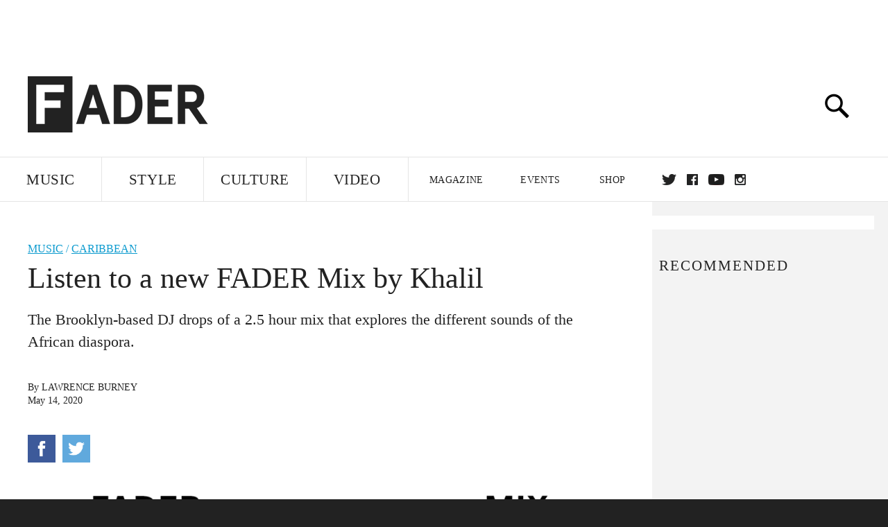

--- FILE ---
content_type: text/html; charset=utf-8
request_url: https://www.google.com/recaptcha/api2/aframe
body_size: 266
content:
<!DOCTYPE HTML><html><head><meta http-equiv="content-type" content="text/html; charset=UTF-8"></head><body><script nonce="o9bpVbymd4AQryifLOZeOQ">/** Anti-fraud and anti-abuse applications only. See google.com/recaptcha */ try{var clients={'sodar':'https://pagead2.googlesyndication.com/pagead/sodar?'};window.addEventListener("message",function(a){try{if(a.source===window.parent){var b=JSON.parse(a.data);var c=clients[b['id']];if(c){var d=document.createElement('img');d.src=c+b['params']+'&rc='+(localStorage.getItem("rc::a")?sessionStorage.getItem("rc::b"):"");window.document.body.appendChild(d);sessionStorage.setItem("rc::e",parseInt(sessionStorage.getItem("rc::e")||0)+1);localStorage.setItem("rc::h",'1769800852534');}}}catch(b){}});window.parent.postMessage("_grecaptcha_ready", "*");}catch(b){}</script></body></html>

--- FILE ---
content_type: application/javascript
request_url: https://www.thefader.com/packs/js/434-0732d8fb275b01d6ad06.js
body_size: 13783
content:
(self.webpackChunkapp=self.webpackChunkapp||[]).push([[434],{544:function(e,t,s){"use strict";s.r(t);var a=s(6540);class i extends a.Component{constructor(e){super(e),this.state={items:[],count:0,isLoading:!1},this.loadMoreItems=this.loadMoreItems.bind(this)}componentDidMount(){console.log("InfiniteList componentDidMount")}isItemLoaded=({index:e})=>!!this.state.items[e];async loadMoreItems(){if(console.log("loadMoreItems: "),this.state.isLoading)return;this.setState({isLoading:!0}),console.log("loadMoreItems loading...");let e=await fetch("/fashion/infinite_load_more"),t=await e.json();console.log("data: ",t);let s=this.state.items;return s.push(t),this.setState({items:s,isLoading:!1,count:s.length}),console.log("loadMoreItems loaded."),t}renderItem=({index:e,style:t})=>{let s;if(console.log("renderItem: ",e),this.isItemLoaded({index:e})){const t=this.state.items[e];console.log("item: ",t),s="loaded",s=t.html}else s="Loading...";return a.createElement("div",{style:t,dangerouslySetInnerHTML:{__html:s}})};renderItems(){return this.state.items.map((e,t)=>this.renderItem(t))}render(){return console.log("InfiniteList render"),a.createElement("div",{className:"fashion-vertical"},this.renderItems())}}t.default=i},1030:function(e,t,s){"use strict";s.r(t);var a=s(6540),i=s(9068),n=s(713),o=s(22);const r=[];console.log("itemCount: ",1e3);var l=r.length+1;console.log("rowCount: ",l);class c extends a.Component{constructor(e){super(e),this.state={items:[],count:0,isLoading:!1},this.loadMoreItems2=this.loadMoreItems2.bind(this)}componentDidMount(){console.log("FashionList componentDidMount")}isItemLoaded=({index:e})=>!!this.state.items[e];loadMoreItems=(e,t)=>{if(console.log("loadMoreItems: ",e,t),!this.state.isLoading)return this.setState({isLoading:!0}),console.log("loadNextPage loading..."),fetch(`/fashion/load_more?start_index=${e}&stop_index=${t}`).then(e=>{let t=e.json();console.log("data: ",t);let s=this.state.items;s.push(e),this.setState({items:s,isLoading:!1,count:s.length}),console.log("loadNextPage loaded.")})};async loadMoreItems2(e,t){if(console.log("loadMoreItems: ",e,t),this.state.isLoading)return;this.setState({isLoading:!0}),console.log("loadMoreItems loading...");let s=await fetch(`/fashion/load_more?start_index=${e}&stop_index=${t}`),a=await s.json();console.log("data: ",a);let i=this.state.items;return i.push(a),this.setState({items:i,isLoading:!1,count:i.length+1}),console.log("loadMoreItems loaded."),a}renderItem=({index:e,style:t})=>{let s;if(console.log("renderItem: ",e),this.isItemLoaded({index:e})){const t=this.state.items[e];console.log("item: ",t),s="loaded",s=t.html}else s="Loading...";return a.createElement("div",{style:t,dangerouslySetInnerHTML:{__html:s}})};render(){console.log("FashionList render");let e=this.state.count+1;return a.createElement("div",{className:"fashion-vertical"},a.createElement(n.Ay,null,({height:t,width:s})=>a.createElement(o.A,{isItemLoaded:this.isItemLoaded,itemCount:e,loadMoreItems:this.loadMoreItems2},({onItemsRendered:n,ref:o})=>a.createElement(i.Y1,{className:"List",height:t,itemCount:e,itemSize:300,width:s,onItemsRendered:n,ref:o},this.renderItem))))}}t.default=c},1093:function(e,t,s){"use strict";s.r(t);var a=s(6540);class i extends a.Component{constructor(e){super(e),this.state={hasError:!1}}static getDerivedStateFromError(e){return{hasError:!0}}componentDidCatch(e,t){console.log("AppleMusic error: ",e),console.log("AppleMusic error info: ",t)}render(){if(this.state.hasError){let e="apple-music-player song";return a.createElement("div",{className:e},a.createElement("div",{className:"am__loading"},a.createElement("div",{className:"am__loading__logo"},a.createElement("span",{className:"logo"}))),a.createElement("div",{className:"error-message"},"We're sorry but something went wrong."))}return this.props.children}}t.default=i},1389:function(e,t,s){"use strict";e.exports=s.p+"static/components/apple_music/addToLib-ba72636bb68c80c6b260.png"},1544:function(e,t,s){"use strict";s.r(t);var a=s(6540);class i extends a.Component{render(){return a.createElement("div",null,a.createElement("div",{dangerouslySetInnerHTML:{__html:'\n<?xml version="1.0" encoding="UTF-8" standalone="no"?>\n<svg\nxmlns:dc="http://purl.org/dc/elements/1.1/"\nxmlns:cc="http://web.resource.org/cc/"\nxmlns:rdf="http://www.w3.org/1999/02/22-rdf-syntax-ns#"\nxmlns:svg="http://www.w3.org/2000/svg"\nxmlns="http://www.w3.org/2000/svg"\nxml:space="preserve"\nversion="1.0"\nid="layer1"\nwidth="30px" height="30px"\nviewBox="0 0 75 75"><metadata\nid="metadata1"><rdf:RDF><cc:Work\nrdf:about=""><dc:format>image/svg+xml</dc:format><dc:type\nrdf:resource="http://purl.org/dc/dcmitype/StillImage" /></cc:Work></rdf:RDF></metadata><g\nid="g1"><polygon\nid="polygon1"\npoints="39.389,13.769 22.235,28.606 6,28.606 6,47.699 21.989,47.699 39.389,62.75 39.389,13.769"\nstyle="stroke:#111111;stroke-width:5;stroke-linejoin:round;fill:#111111;"\n/><path id="path1"\nd="M 48.128,49.03 C 50.057,45.934 51.19,42.291 51.19,38.377 C 51.19,34.399 50.026,30.703 48.043,27.577"\nstyle="fill:none;stroke:#111111;stroke-width:5;stroke-linecap:round"/>\n<path id="path2"\nd="M 55.082,20.537 C 58.777,25.523 60.966,31.694 60.966,38.377 C 60.966,44.998 58.815,51.115 55.178,56.076"\nstyle="fill:none;stroke:#111111;stroke-width:5;stroke-linecap:round"/>\n<path id="path1"\nd="M 61.71,62.611 C 66.977,55.945 70.128,47.531 70.128,38.378 C 70.128,29.161 66.936,20.696 61.609,14.01"\nstyle="fill:none;stroke:#111111;stroke-width:5;stroke-linecap:round"/>\n</g>\n</svg>'}}))}}t.default=i},1602:function(e,t,s){"use strict";e.exports=s.p+"static/components/apple_music/pause-0669e6e24e4ccb406e1d.png"},1797:function(){React.Component},1937:function(e,t,s){"use strict";e.exports=s.p+"static/components/apple_music/am-logo-with-fader5-435172e45924835855a1.png"},2380:function(e,t,s){"use strict";e.exports=s.p+"static/components/apple_music/am-logo-black-fa0d10fd20c848a9b803.png"},2603:function(e,t,s){"use strict";s.r(t);var a=s(6540);class i extends a.Component{render(){return a.createElement("div",null,"I'm the footer")}}i.propTypes={}},2878:function(e,t,s){"use strict";s.r(t);var a=s(6540),i=s(8849);class n extends a.Component{constructor(e){super(e);let t=0;this.props.mediaItem.relationships.tracks.data.map(e=>t+=e.attributes.durationInMillis),this.state={totalDurationInMillis:t}}getTime(e){e&&!isNaN(e)||(e=0);const t=1e3*Math.round(e/1e3),s=new Date(t);return`${s.getUTCHours()} Hours, ${s.getUTCMinutes()} Minutes`}getReleased(){return new Date(this.props.mediaItem.attributes.releaseDate).toDateString()}getUpdated(){return new Date(this.props.mediaItem.attributes.lastModifiedDate).toDateString()}getReleasedOrUpdated(){return this.props.mediaItem.attributes.releaseDate?a.createElement("div",{className:"am__tracklist__footer__release"},"Released: ",this.getReleased()):a.createElement("div",{className:"am__tracklist__footer__release"},"Updated: ",this.getUpdated())}render(){let e=this.props.mediaItem.relationships.tracks.data.map((e,t)=>a.createElement(i.default,{music:this.props.music,track:e,index:t,key:e.id,mediaType:this.props.mediaType})),t=this.getTime(this.state.totalDurationInMillis),s="";return this.props.mediaItem.attributes.description&&(s=a.createElement("div",{className:"am__tracklist__editorial"},a.createElement("div",{className:"notes"},this.props.mediaItem.attributes.description.short))),a.createElement("div",{className:"am__tracklist playlist top-gradient-visible"},s,a.createElement("ul",{className:"am__tracklist__tracks"},e),a.createElement("div",{className:"am__tracklist__footer"},a.createElement("div",{className:"am__tracklist__footer__duration"},this.props.mediaItem.relationships.tracks.data.length," Songs,"," ",t),this.getReleasedOrUpdated(),a.createElement("div",{className:"am__tracklist__footer__copyright"},this.props.mediaItem.attributes.copyright)))}}t.default=n},2954:function(e,t,s){"use strict";e.exports=s.p+"static/components/apple_music/am-logo-with-fader6-d67309700d9a81310a35.png"},3230:function(e,t,s){"use strict";s.r(t);var a=s(6540),i=s(9827),n=s(7612),o=(s(1093),s(4509)),r=s(2878);class l extends a.Component{constructor(e){super(e),this.developerToken="eyJhbGciOiJFUzI1NiIsInR5cCI6IkpXVCIsImtpZCI6IkFEMzgzNUtLQzQifQ.eyJpYXQiOjE2MDQxNzYzMzEsImV4cCI6MTYxOTcyODMzMSwiaXNzIjoiSEZFNVRBQzdOVCJ9.S4tpEufpb2wfSO6BlrN_h6_jOSYz0vOubyYA_ccROG6qmBrkXUlv74JI5cMY_wvZTN1EPc6MO8EhlMHLpvD44w",MusicKit.configure({developerToken:this.developerToken,app:{name:"The FADER",build:"1"}}),this.music=MusicKit.getInstance(),this.state={mediaItem:null,isPlaying:!1,isLoading:!1,playbackTime:0,isAuthorized:this.music.isAuthorized,nowPlayingItem:null,isOverlay:!1,showUpsell:!1,showLogout:!1,upsellClosed:!1},this.props.song_id?(this.state.mediaType="song",this.state.mediaId=this.props.song_id):this.props.playlist_id?(this.state.mediaType="playlist",this.state.mediaId=this.props.playlist_id):this.props.album_id&&(this.state.mediaType="album",this.state.mediaId=this.props.album_id),this.handlePlaybackTimeDidChange=this.handlePlaybackTimeDidChange.bind(this),this.handlePlaybackStateDidChange=this.handlePlaybackStateDidChange.bind(this),this.handleAuthorizationStatusDidChange=this.handleAuthorizationStatusDidChange.bind(this),this.handleMediaItemDidChange=this.handleMediaItemDidChange.bind(this),this.signIn=this.signIn.bind(this),this.signOut=this.signOut.bind(this),this.closeUpsellModal=this.closeUpsellModal.bind(this),this.closeLogoutModal=this.closeLogoutModal.bind(this),this.tryItNow=this.tryItNow.bind(this),this.showLogoutModal=this.showLogoutModal.bind(this),this.play=this.play.bind(this)}componentDidMount(){console.log("AppleMusic componentDidMount"),document.addEventListener("musickitloaded",function(){console.log("componentDidMount musickitloaded")}),this.sendGaEvent("willLoad"),this.setup(),this.music.addEventListener(MusicKit.Events.playbackTimeDidChange,this.handlePlaybackTimeDidChange),this.music.addEventListener(MusicKit.Events.playbackStateDidChange,this.handlePlaybackStateDidChange),this.music.addEventListener(MusicKit.Events.authorizationStatusDidChange,this.handleAuthorizationStatusDidChange),this.music.addEventListener(MusicKit.Events.mediaItemDidChange,this.handleMediaItemDidChange)}getPlayerType(){return this.props.playlist_id?"Playlist":this.props.album_id?"Album":"Song"}getMediaId(){return this.props.playlist_id?this.props.playlist_id:this.props.album_id?this.props.album_id:this.props.song_id}getMetaInfo(){if(this.state.mediaItem)return this.props.playlist_id?this.state.mediaItem.attributes.name+" - "+this.state.mediaItem.attributes.curatorName:(this.props.album_id,this.state.mediaItem.attributes.name+" - "+this.state.mediaItem.attributes.artistName)}async setup(){let e;"song"==this.state.mediaType?(e=await this.music.api.song(this.props.song_id),await this.music.setQueue({song:e.id})):"playlist"==this.state.mediaType?(e=await this.music.api.playlist(this.props.playlist_id),await this.music.setQueue({playlist:e.id})):"album"==this.state.mediaType&&(e=await this.music.api.album(this.props.album_id),await this.music.setQueue({album:e.id})),console.log("setup, check queue: ",this.music.player._queue),this.setState({mediaItem:e,isPlaying:!1,isLoading:!1}),this.sendGaEvent("didLoad"),this.sendFbEvent("Apple_player_impressions")}sendGaEvent(e){(0,window.ga)("send","event",{eventCategory:"Apple Music Player",eventAction:e,eventLabel:this.getPlayerType(),dimension15:this.getMetaInfo()})}sendFbEvent(e){var t,s,a,i,n,o;t=window,s=document,a="script",t.fbq||(i=t.fbq=function(){i.callMethod?i.callMethod.apply(i,arguments):i.queue.push(arguments)},t._fbq||(t._fbq=i),i.push=i,i.loaded=!0,i.version="2.0",i.queue=[],(n=s.createElement(a)).async=!0,n.src="https://connect.facebook.net/en_US/fbevents.js",(o=s.getElementsByTagName(a)[0]).parentNode.insertBefore(n,o)),fbq("init","1585976395046779"),fbq("trackSingleCustom","1585976395046779",e),console.log("sent fb event: ",e)}handlePlaybackTimeDidChange(){!this.state.isAuthorized&&this.state.playbackTime>=15&&!this.state.upsellClosed&&"2"!=this.props.version&&this.setState({showUpsell:!0,isOverlay:!0}),this.setState({playbackTime:this.state.playbackTime+1})}async handlePlaybackStateDidChange(){if(console.log("handlePlaybackStateDidChange: ",MusicKit.PlaybackStates[this.music.player.playbackState]),this.music.player.playbackState==MusicKit.PlaybackStates.loading)this.setState({isLoading:!0});else if(this.music.player.playbackState==MusicKit.PlaybackStates.playing)this.setState({isPlaying:!0,isLoading:!1}),this.sendGaEvent("didPlay"),this.sendFbEvent("Apple_player_play");else if(this.music.player.playbackState==MusicKit.PlaybackStates.ended)"song"==this.state.mediaType&&(await this.music.player.pause(),this.setState({isPlaying:!1,isLoading:!1}));else if(this.music.player.playbackState==MusicKit.PlaybackStates.paused){let e=!1,t=!1;"2"==this.props.version||this.state.isAuthorized||(e=!0,t=!0),this.setState({isPlaying:!1,isOverlay:e,showUpsell:t}),this.sendGaEvent("didPause")}}async handleAuthorizationStatusDidChange(){this.music.isAuthorized?(this.setState({isAuthorized:!0,isOverlay:!1,showUpsell:!1}),await this.setup(),this.sendGaEvent("didAuthorize"),this.sendFbEvent("Apple_user")):(this.setState({isAuthorized:!1,isOverlay:!1,showLogout:!1}),await this.setup(),this.sendGaEvent("didUnauthorize"))}handleMediaItemDidChange(){let e=this.music.player.nowPlayingItem;this.setState({nowPlayingItem:e})}async play(){console.log("play"),this.sendGaEvent("willPlay"),await this.music.player.play()}async skip(){this.sendGaEvent("willSkip"),await this.music.player.skipToNextItem()}async pause(){this.sendGaEvent("willPause"),await this.music.player.pause()}async signIn(){this.sendGaEvent("willAuthorize"),await this.music.authorize()}async signOut(){this.sendGaEvent("willUnauthorize"),await this.music.unauthorize()}showLogoutModal(){this.setState({isOverlay:!0,showLogout:!0})}closeUpsellModal(){this.setState({isOverlay:!1,showUpsell:!1,upsellClosed:!0})}closeLogoutModal(){this.setState({isOverlay:!1,showLogout:!1})}tryItNow(){let e="";e="2"==this.props.version?"song"==this.state.mediaType?"https://music.apple.com/subscribe?app=music&mttnsiteid=125115&mttnagencyid=2433&mttncc=US&mttnpid=361319&itscg=20300&itsct=rv_eve&mttnsubad=20110006536&country_code=US&at=1010lsF4&ct=20110006536&HOLD":"album"==this.state.mediaType?"https://music.apple.com/subscribe?app=music&mttnsiteid=125115&mttnagencyid=2433&mttncc=US&mttnpid=361319&itscg=20300&itsct=rv_eve&mttnsubad=20110006537&country_code=US&at=1010lsF4&ct=20110006537&HOLD":"https://music.apple.com/subscribe?app=music&mttnsiteid=125115&mttnagencyid=2433&mttncc=US&mttnpid=361319&itscg=20300&itsct=rv_eve&mttnsubad=20110006538&country_code=US&at=1010lsF4&ct=20110006538&HOLD":"https://music.apple.com/subscribe?app=music&mttnsiteid=125115&mttnagencyid=2433&mttncc=US&mttnpid=361319&itscg=20300&itsct=rv_eve&mttnsubad=20110006174&country_code=US&at=1010lsF4&ct=20110006174",this.sendGaEvent("willTry"),this.sendFbEvent("Apple_player_free_trial"),console.log("tryItNowLink: ",e),window.open(e,"_new")}render(){if(null==this.state.mediaItem){let e="apple-music-player ".concat(this.state.mediaType);return a.createElement("div",{className:e},a.createElement("div",{className:"am__loading"},a.createElement("div",{className:"am__loading__logo"},a.createElement("span",{className:"logo"}))))}var e=this.renderPlayer();return a.createElement("div",null,e)}renderSignIn(){return this.state.isAuthorized?a.createElement("button",{className:"am__header__auth authorized",onClick:this.showLogoutModal},a.createElement("span",{className:"icon"})):a.createElement("button",{className:"am__header__auth unauthorized",onClick:this.signIn},"Sign In For Full Playback")}renderTrackList(){return a.createElement(r.default,{music:this.music,mediaItem:this.state.mediaItem,mediaType:this.state.mediaType})}renderPlayer(){let e="",t="",s="",i="apple-music-player ".concat(this.state.mediaType);this.state.isOverlay&&(i+=" overlay"),"2"==this.props.version&&(i=i.concat(" version2")),i=this.state.isAuthorized?i.concat(" authorized"):i.concat(" unauthorized");let n="";"2"==this.props.version&&(n=this.renderPop());let r="";"playlist"!=this.state.mediaType&&"album"!=this.state.mediaType||(r=this.renderTrackList()),this.state.mediaItem&&(e=this.renderArtwork(),t=this.state.mediaItem.attributes.name,"song"==this.state.mediaType||"album"==this.state.mediaType?s=this.state.mediaItem.attributes.artistName:"playlist"==this.state.mediaType&&(s=this.state.mediaItem.attributes.curatorName)),this.state.nowPlayingItem&&("song"==this.state.mediaType?s=this.state.nowPlayingItem.attributes.artistName+" \u2014 "+this.state.nowPlayingItem.title:"playlist"==this.state.mediaType?(t=this.state.nowPlayingItem.attributes.name,s=this.state.nowPlayingItem.attributes.artistName+" \u2014 "+this.state.mediaItem.attributes.curatorName):"album"==this.state.mediaType&&(t=this.state.nowPlayingItem.attributes.name,s=this.state.nowPlayingItem.attributes.artistName+" \u2014 "+this.state.mediaItem.attributes.name));let l=this.state.mediaItem.attributes.description?a.createElement("p",{className:"description"},this.state.mediaItem.attributes.description.short):"",c="playlist"==this.state.mediaType||"album"==this.state.mediaType?a.createElement("div",null,a.createElement("div",{className:"song__count"},this.state.mediaItem.relationships.tracks.data.length," Songs"),l):"",d="";return d=this.state.nowPlayingItem?"explicit"==this.state.nowPlayingItem.attributes.contentRating?"badge explicit":"badge":"explicit"==this.state.mediaItem.attributes.contentRating?"badge explicit":"badge",a.createElement("div",{className:i},a.createElement("div",{className:"am__container"},a.createElement("div",{className:"am__header"},a.createElement("button",{className:"am__header__logo"},a.createElement("span",{className:"logo"})),this.renderSignIn()),a.createElement("div",{className:"am__body"},a.createElement("div",{className:"am__artwork"},a.createElement("div",{onClick:this.play,className:"am__artwork__container"},e),c),a.createElement("div",{className:"am__lcd"},a.createElement("div",{className:"am__info"},a.createElement("div",{onClick:this.play,className:"am__info__name"},a.createElement("span",{className:"name"},t),a.createElement("span",{className:d})),a.createElement("div",{className:"am__info__sub"},a.createElement("span",null,s))),a.createElement("div",{className:"am__controls"},a.createElement("div",{className:"am__controls__container"},this.renderControl(),a.createElement(o.default,{mediaItem:this.state.nowPlayingItem,music:this.music}),a.createElement("div",{className:"am__scrub__time"},a.createElement("span",{className:"time"},this.getCurrentPlaybackDuration())),a.createElement("button",{className:"am__share"})))))),n,r,this.renderUpsellModal(),this.renderLogoutModal())}renderPop(){return a.createElement("div",{className:"am__pop"},a.createElement("div",{className:"am__modal__ctas"},a.createElement("button",{className:"cta",onClick:this.tryItNow},"Start Free Trial"),a.createElement("button",{className:"login",onClick:this.signIn},"Sign In For Full Playback")),a.createElement("div",{className:"am__modal__copy"},"Play FADER approved playlists, songs, and albums. New members get 3 months free. ",a.createElement("span",null,"Terms apply.")))}getCurrentPlaybackDuration(){return this.getTime(1e3*this.music.player.currentPlaybackTimeRemaining)}getTime(e){e&&!isNaN(e)||(e=0);const t=1e3*Math.round(e/1e3),s=new Date(t);return`${s.getUTCMinutes()}:${String(`0${s.getUTCSeconds()}`).slice(-2)}`}renderArtwork(){let e=MusicKit.formatArtworkURL(this.state.mediaItem.attributes.artwork,600,600);return a.createElement("img",{src:e})}renderControl(){if(this.state.isLoading)return a.createElement("div",{className:"am__control"},a.createElement("div",{className:"am__controls__spinner"},a.createElement(i.g,{icon:n.z1})));let e="playlist"==this.state.mediaType||"album"==this.state.mediaType?a.createElement("button",{class:"skip",onClick:this.skip.bind(this)},a.createElement("span",{class:"icon"})):"",t=this.state.isPlaying?a.createElement("button",{className:"pause",onClick:this.pause.bind(this)},a.createElement("span",{className:"icon"})):a.createElement("button",{className:"play",onClick:this.play},a.createElement("span",{className:"icon"}));return a.createElement("div",{className:"am__control"},t,e)}renderUpsellModal(){let e="am__modal am__modal--upsell";return this.state.showUpsell?e+=" show":e+=" hide",a.createElement("div",{className:e},a.createElement("div",{className:"am__modal__overlay"}),a.createElement("button",{className:"am__modal__close",onClick:this.closeUpsellModal}),a.createElement("div",{className:"am__modal__bg"},a.createElement("div",{className:"am__modal__content"},a.createElement("div",{className:"am__modal__logo"}),a.createElement("div",{className:"am__modal__copy"},"Play FADER approved playlists, songs, and albums. New members get 3 months free. ",a.createElement("span",null,"Terms apply.")),a.createElement("div",{className:"am__modal__ctas"},a.createElement("button",{className:"cta",onClick:this.tryItNow},"Start Free Trial"),a.createElement("button",{className:"login",onClick:this.signIn},"Sign In For Full Playback")))))}renderLogoutModal(){let e="am__modal am__modal--logout";return this.state.showLogout?e+=" show":e+=" hide",a.createElement("div",{className:e},a.createElement("div",{className:"am__modal__overlay"}),a.createElement("button",{className:"am__modal__close",onClick:this.closeLogoutModal}),a.createElement("div",{className:"logout-modal__bg"},a.createElement("div",{className:"logout-modal__content"},a.createElement("div",{className:"logout-modal__icon"}),a.createElement("div",{className:"logout-modal__container"},a.createElement("div",{className:"logout-modal__message"},"You're signed in to Apple\xa0Music."," "),a.createElement("button",{className:"logout-modal__button",onClick:this.signOut},"Sign Out")))))}}t.default=l},3263:function(e,t,s){"use strict";s.r(t);var a=s(6540),i=(s(4479),s(9410),s(7579));class n extends a.Component{constructor(e){let t;super(e),console.log("items: ",e),t=e.initialItems?JSON.parse(e.initialItems):[],this.state={items:t,isLoading:!1,isEndReached:!1},this.onReachThreshold=this.onReachThreshold.bind(this),this.renderList=this.renderList.bind(this),this.setDangerousHtml=this.setDangerousHtml.bind(this)}loadMorePath=()=>`load_more?page=${this.state.items.length}`;async onReachThreshold(){console.log("onReachThreshold"),this.setState({isLoading:!0}),console.log("loading...");let e=await fetch(this.loadMorePath()),t=await e.json();console.log("data: ",t),this.setState(({items:e})=>({isLoading:!1,items:e.concat(t)})),this.afterAddItems()}afterAddItems=()=>{console.log("afterAddItems")};renderItems=()=>this.state.items.map(e=>this.renderItem(e));renderItem=e=>a.createElement("div",{className:this.props.itemClassName,key:e.id});renderList(e){let t=e.sentinel;return console.log("renderList: ",t),a.createElement("div",{className:this.props.className},this.renderItems(),t)}render(){return a.createElement(i.default,{throttle:100,threshold:2e3,isLoading:this.state.isLoading,hasMore:!this.state.isEndReached,onLoadMore:this.onReachThreshold,render:this.renderList})}setDangerousHtml(e,t){if(null===t)return;const s=document.createRange();s.selectNodeContents(t),s.deleteContents(),t.appendChild(s.createContextualFragment(e))}}t.default=n},3651:function(){React.Component},3779:function(){},3962:function(e,t,s){"use strict";s.r(t);var a=s(6540),i=s(9410);class n extends a.Component{constructor(e){let t;super(e),console.log("items: ",e),t=e.initialItems?JSON.parse(e.initialItems):[],this.state={items:t,isLoading:!1,isEndReached:!1},this.onReachThreshold=this.onReachThreshold.bind(this)}async onReachThreshold(){console.log("onReachThreshold"),this.setState({isLoading:!0}),console.log("loading...");let e=await fetch(`/fashion/infinite_load_more?page=${this.state.items.length}`),t=await e.json();console.log("data: ",t),this.setState(({items:e})=>({isLoading:!1,items:e.concat(t)}))}renderItems=()=>this.state.items.map(e=>a.createElement("div",{key:e.id,dangerouslySetInnerHTML:{__html:e.html}}));render(){return a.createElement("div",{class:"fashion-vertical"},a.createElement(i.InfiniteScroll,{throttle:100,threshold:2e3,isLoading:this.state.isLoading,hasMore:!this.state.isEndReached,onLoadMore:this.onReachThreshold},this.renderItems(),this.state.isLoading&&a.createElement("li",{className:"InfiniteList__Item"},"Loading...")))}}t.default=n},4077:function(e,t,s){"use strict";e.exports=s.p+"static/components/apple_music/explicit-c2dc60325238e31bbee8.svg"},4274:function(){React.Component},4387:function(e,t,s){"use strict";s.r(t)},4509:function(e,t,s){"use strict";s.r(t);var a=s(6540);class i extends a.Component{constructor(e){super(e),this.state={isScrubbing:!1,scrubbingPosition:0},this.onStartScrubbing=this.onStartScrubbing.bind(this),this.onEndScrubbing=this.onEndScrubbing.bind(this),this.onScrub=this.onScrub.bind(this),this.getCurrentPlaybackDuration=this.getCurrentPlaybackDuration.bind(this),this.getCurrentPlaybackTime=this.getCurrentPlaybackTime.bind(this),this.music=MusicKit.getInstance()}getCurrentPlaybackDuration(){return 7.8}getCurrentPlaybackTime(){return 3.23}getScrubberValue(){return this.state.isScrubbing?this.state.scrubbingPosition:this.props.music.player?this.props.music.player.currentPlaybackTime:0}onScrub(e){this.setState({scrubbingPosition:e.target.value})}onStartScrubbing(e){this.setState({isScrubbing:!0,scrubbingPosition:e.target.value})}async onEndScrubbing(e){await this.props.music.player.seekToTime(e.target.value),this.setState({isScrubbing:!1,scrubbingPosition:null})}render(){return a.createElement("div",{className:"am__scrub"},a.createElement("div",{className:"am__scrub__progress_bar"},this.renderProgress()))}getDuration(){return this.props.mediaItem?this.props.music.isAuthorized?this.props.mediaItem.attributes.durationInMillis/1e3:30:0}timeToPercent(e,t){return 0===t?0:Math.floor(100*e/t)}getCurrentBufferedProgress(){return this.props.music.player.currentBufferedProgress}renderProgress(){const e=this.props.music?this.getCurrentBufferedProgress():0,t=this.getDuration(),s=this.props.music?this.timeToPercent(this.props.music.player.currentPlaybackTime,t):0,i="#dadae1",n="#a4aab3";return a.createElement("input",{className:"progress_bar",style:{background:`linear-gradient(\n            to right,\n            ${n} 0%,\n            ${n} ${s}%,\n            ${i} ${s}%,\n            ${i} ${e}%,\n            #eeeeee ${e}%,\n            #eeeeee 100%\n          ) no-repeat`},type:"range",value:this.getScrubberValue(),onChange:this.onScrub,onMouseDown:this.onStartScrubbing,onTouchStart:this.onStartScrubbing,onMouseUp:this.onEndScrubbing,onTouchEnd:this.onEndScrubbing,min:0,max:t,step:1})}getTime(e){e&&!isNaN(e)||(e=0);const t=1e3*Math.round(e/1e3),s=new Date(t);return`${s.getUTCMinutes()}:${String(`0${s.getUTCSeconds()}`).slice(-2)}`}}t.default=i},4877:function(e,t,s){"use strict";s.r(t)},5032:function(e,t,s){"use strict";e.exports=s.p+"static/components/apple_music/play-8996272cf4862130ce2a.png"},5190:function(e,t,s){"use strict";e.exports=s.p+"static/components/apple_music/user2-e68e91d99d48fb82d2e5.svg"},5501:function(e,t,s){"use strict";s.r(t);var a=s(6540),i=(s(9410),s(7579)),n=s(9814);class o extends a.Component{constructor(e){let t,s;super(e),console.log("items: ",e),t=e.initialItems?JSON.parse(e.initialItems):[],s=!(!t[0]||!t[0].is_end_reached)&&t[0].is_end_reached,this.state={items:t,isLoading:!1,isEndReached:t[0].is_end_reached},this.onReachThreshold=this.onReachThreshold.bind(this),this.renderList=this.renderList.bind(this)}loadMorePath=()=>{let e=window.location,t=e.protocol+"//"+e.host+e.pathname,s=e.search.split("?")[1];return t=`${t}/load_more?page=${this.state.items.length}`,s&&(t=t+"&"+s),t};async onReachThreshold(){console.log("onReachThreshold"),this.setState({isLoading:!0}),console.log("loading...");let e=await fetch(this.loadMorePath()),t=await e.json();console.log("data: ",t),this.setState(({items:e})=>({isLoading:!1,items:e.concat(t),isEndReached:t.is_end_reached})),this.afterAddItems()}afterAddItems=()=>{console.log("afterAddItems")};renderItem=e=>a.createElement(n.default,{itemClassName:this.props.itemClassName,key:e.id,item:e});renderItems=()=>this.state.items.map(e=>this.renderItem(e));renderList(e){let t=e.sentinel;return console.log("renderList: ",t),a.createElement("div",{className:this.props.className},this.renderItems(),t)}render(){return a.createElement(i.default,{throttle:100,threshold:2e3,isLoading:this.state.isLoading,hasMore:!this.state.isEndReached,onLoadMore:this.onReachThreshold,render:this.renderList})}}t.default=o},5737:function(e,t,s){"use strict";s.r(t);var a=s(6540),i=s(9016);class n extends a.Component{render(){return console.log("TopExpanded"),a.createElement("section",{class:"top"},a.createElement("div",{class:"top-upper"},a.createElement("div",{class:"top-left"}),a.createElement("div",{class:"top-middle"},a.createElement("div",{class:"site-logo"},a.createElement("a",{href:"/"},a.createElement(i.default,null)))),a.createElement("div",{class:"top-right"})),a.createElement("div",{class:"top-lower"},a.createElement("div",{class:"top-left"}),a.createElement("div",{class:"top-middle"},a.createElement("div",{class:"nav-link"},a.createElement("a",{href:"/music"},"MUSIC")),a.createElement("div",{class:"nav-link"},a.createElement("a",{href:"/style"},"STYLE")),a.createElement("div",{class:"nav-link"},a.createElement("a",{href:"/culture"},"CULTURE")),a.createElement("div",{class:"nav-link"},a.createElement("a",{href:"/magazine"},"MAGAZINE")),a.createElement("div",{class:"nav-link"},a.createElement("a",{href:"https://shop.thefader.com"},"SHOP"))),a.createElement("div",{class:"top-right"},this.renderSocials())))}renderSocials(){return a.createElement("div",{class:"social-icons"},a.createElement("div",{id:"new_socials_bottom",class:"new_socials_footer  "},a.createElement("a",{target:"new",href:"https://www.facebook.com/sharer/sharer.php?u=https%3A%2F%2Flocalhost%3A3000%2F2019%2F10%2F23%2Fwale-wow-thats-crazy-album-interview%3Futm_source%3Df%26utm_medium%3Dfb%26utm_campaign%3Dshare",class:"new_social_footer_button facebook new_social_share_button","data-ga-event-category":"Social Share","data-ga-event-label":"Facebook","data-ga-on":"click","data-ga-event-action":"cilck"},a.createElement("img",{class:"",width:"40",height:"40",src:"/assets/FDR_SocialSharing_Facebook-747312c39722d47504a80f02500b8d4ad2e36acf922bad1c83799db1bc77f605.png",alt:"Fdr socialsharing facebook"})),a.createElement("a",{target:"new",href:"https://twitter.com/intent/tweet?url=https%3A%2F%2Flocalhost%3A3000%2F2019%2F10%2F23%2Fwale-wow-thats-crazy-album-interview%3Futm_source%3Df%26utm_medium%3Dtw%26utm_campaign%3Dshare&text=Wale\u2019s push for clarity &via=thefader",class:"new_social_footer_button twitter new_social_share_button","data-ga-event-category":"Social Share","data-ga-event-label":"Twitter","data-ga-on":"click","data-ga-event-action":"cilck"},a.createElement("img",{class:"",width:"40",height:"40",src:"/assets/FDR_SocialSharing_Twitter-8d78f695280aa3f8a4461702c68e9fcbfd6042af1600c62d49fdec4b735fb57a.png",alt:"Fdr socialsharing twitter"}))))}renderSocialsSvg(){return a.createElement("div",{class:"social-icons"},a.createElement("div",{class:"social-icon"},a.createElement("a",{href:"#"},a.createElement("svg",{xmlns:"http://www.w3.org/2000/svg","aria-label":"Facebook",role:"img",viewBox:"0 0 512 512"},a.createElement("rect",{width:"512",height:"512",rx:"15%",fill:"#1877f2"}),a.createElement("path",{d:"M355.6 330l11.4-74h-71v-48c0-20.2 9.9-40 41.7-40H370v-63s-29.3-5-57.3-5c-58.5 0-96.7 35.4-96.7 99.6V256h-65v74h65v182h80V330h59.6z",fill:"#fff"})))),a.createElement("div",{class:"social-icon"},a.createElement("a",{href:"#"},a.createElement("svg",{xmlns:"http://www.w3.org/2000/svg","aria-label":"Twitter",role:"img",viewBox:"0 0 512 512"},a.createElement("rect",{width:"512",height:"512",rx:"15%",fill:"#1da1f3"}),a.createElement("path",{fill:"#fff",d:"M437 152a72 72 0 0 1-40 12 72 72 0 0 0 32-40 72 72 0 0 1-45 17 72 72 0 0 0-122 65 200 200 0 0 1-145-74 72 72 0 0 0 22 94 72 72 0 0 1-32-7 72 72 0 0 0 56 69 72 72 0 0 1-32 1 72 72 0 0 0 67 50 200 200 0 0 1-105 29 200 200 0 0 0 309-179 200 200 0 0 0 35-37"})))))}}t.default=n},5908:function(e,t,s){"use strict";s.r(t);var a=s(6540);class i extends a.Component{render(){return a.createElement("div",null,a.createElement("div",{dangerouslySetInnerHTML:{__html:'\n<?xml version="1.0" encoding="UTF-8" standalone="no"?>\n<svg\n   xmlns:dc="http://purl.org/dc/elements/1.1/"\n   xmlns:cc="http://creativecommons.org/ns#"\n   xmlns:rdf="http://www.w3.org/1999/02/22-rdf-syntax-ns#"\n   xmlns:svg="http://www.w3.org/2000/svg"\n   xmlns="http://www.w3.org/2000/svg"\n   xmlns:sodipodi="http://sodipodi.sourceforge.net/DTD/sodipodi-0.dtd"\n   xmlns:inkscape="http://www.inkscape.org/namespaces/inkscape"\n   xml:space="preserve"\n   version="1.0"\n   id="layer1"\n   width="30px"\n   height="30px"\n   viewBox="0 0 75 75"\n   inkscape:version="0.48.3.1 r9886"\n   sodipodi:docname="Mute_Icon.svg"><defs\n   id="defs3007" /><sodipodi:namedview\n   pagecolor="#ffffff"\n   bordercolor="#666666"\n   borderopacity="1"\n   objecttolerance="10"\n   gridtolerance="10"\n   guidetolerance="10"\n   inkscape:pageopacity="0"\n   inkscape:pageshadow="2"\n   inkscape:window-width="1920"\n   inkscape:window-height="1028"\n   id="namedview3005"\n   showgrid="false"\n   showguides="true"\n   inkscape:guide-bbox="true"\n   inkscape:zoom="0.649"\n   inkscape:cx="-282.4196"\n   inkscape:cy="171.8348"\n   inkscape:window-x="-8"\n   inkscape:window-y="-8"\n   inkscape:window-maximized="1"\n   inkscape:current-layer="g1"\n   inkscape:snap-smooth-nodes="false"\n   inkscape:object-paths="false"><sodipodi:guide\n     orientation="0,1"\n     position="42.491779,326.85984"\n     id="guide3009" /><sodipodi:guide\n     orientation="0,1"\n     position="118.64407,164.86903"\n     id="guide3011" /><sodipodi:guide\n     orientation="1,0"\n     position="324.34515,194.53005"\n     id="guide3005" /><sodipodi:guide\n     orientation="1,0"\n     position="462.63482,170.64715"\n     id="guide3007" /></sodipodi:namedview><metadata\n   id="metadata1"><rdf:RDF><cc:Work\n       rdf:about=""><dc:format>image/svg+xml</dc:format><dc:type\n         rdf:resource="http://purl.org/dc/dcmitype/StillImage" /><dc:title /></cc:Work></rdf:RDF></metadata><g\n   id="g1"><polygon\n   id="polygon1"\n   points="39.389,13.769 22.235,28.606 6,28.606 6,47.699 21.989,47.699 39.389,62.75 39.389,13.769"\n   style="stroke:#111111;stroke-width:5;stroke-linejoin:round;fill:#111111;" />\n\n<path\n   id="path3003"\n   d="M 48.651772,50.269646 69.395223,25.971024"\n   style="fill:none;stroke:#111111;stroke-width:5;stroke-linecap:round"\n   inkscape:connector-curvature="0"\n   sodipodi:nodetypes="cc" />\n<path\n   id="path3003-1"\n   d="M 69.395223,50.269646 48.651772,25.971024"\n   style="fill:none;stroke:#111111;stroke-width:5;stroke-linecap:round"\n   inkscape:connector-curvature="0"\n   sodipodi:nodetypes="cc" /></g>\n</svg>'}}))}}t.default=i},6338:function(e,t,s){"use strict";s.r(t);s(6540),s(4217)},6877:function(e,t,s){"use strict";s.r(t);var a=s(6540);class i extends a.Component{constructor(){super(),this.state={showNav:!1,showSearch:!1}}toggleNav(){console.log(this),console.log("toggleNav"),this.setState(e=>({showNav:!e.showNav}))}toggleSearch(){console.log("toggleSearch"),this.setState(e=>({showSearch:!e.showSearch}))}render(){if(this.state.showNav)var e=this.renderNav();else e="";if(this.state.showSearch){var t=this.renderSearch();s=""}else{t="";var s=this.renderTop()}return a.createElement("header",{className:"header"},s,t,e)}renderTop(){return a.createElement("div",{className:"top"},a.createElement("div",{className:"hamburger_wrap",onClick:this.toggleNav.bind(this),"data-ga-event-category":"Hamburger Nav Expand Mobile","data-ga-event-action":"click","data-ga-on":"click"},a.createElement("div",{className:"hamburger"},"ham")),a.createElement("div",{className:"header_logo_wrap","data-ga-event-category":"Logo Nav","data-ga-event-action":"click","data-ga-on":"click"},a.createElement("a",{href:"/"},a.createElement("div",{className:"header_logo"},"The FADER"))),a.createElement("div",{className:"search_wrap",onClick:this.toggleSearch.bind(this),"data-ga-event-category":"Search Nav Expand Mobile","data-ga-event-action":"click","data-ga-on":"click"},a.createElement("div",{className:"search"},"search")))}renderNav(){return a.createElement("div",{className:"nav_wrapper"},a.createElement("nav",null,a.createElement("a",{href:"/music","data-ga-event-category":"Music Nav Mobile","data-ga-event-action":"click","data-ga-on":"click"},"Music"),a.createElement("a",{href:"/style","data-ga-event-category":"Style Nav Mobile","data-ga-event-action":"click","data-ga-on":"click"},"Style"),a.createElement("a",{href:"/culture","data-ga-event-category":"Culture Nav Mobile","data-ga-event-action":"click","data-ga-on":"click"},"Culture"),a.createElement("a",{href:"/magazine","data-ga-event-category":"Magazine Nav Mobile","data-ga-event-action":"click","data-ga-on":"click"},"Magazine"),a.createElement("a",{href:"https://shop.thefader.com","data-ga-event-category":"Shop Nav Mobile","data-ga-event-action":"click","data-ga-on":"click"},"Shop")),a.createElement("div",{className:"sub_nav"},a.createElement("a",{href:"https://www.facebook.com/thefader",target:"new",className:"facebook","data-ga-event-category":"Facebook Nav Mobile","data-ga-event-action":"click","data-ga-on":"click"},"facebook"),a.createElement("a",{href:"https://twitter.com/thefader",target:"new",className:"twitter","data-ga-event-category":"Twitter Nav Mobile","data-ga-event-action":"click","data-ga-on":"click"},"twitter"),a.createElement("a",{href:"https://www.instagram.com/thefader",target:"new",className:"instagram","data-ga-event-category":"Instagram Nav Mobile","data-ga-event-action":"click","data-ga-on":"click"},"instagram")))}renderSearch(){return a.createElement("div",{className:"top"},a.createElement("form",{className:"search_form",action:"/search",method:"GET","data-ga-event-category":"Search Nav Execute Mobile","data-ga-event-action":"click","data-ga-on":"click"},a.createElement("input",{autoFocus:!0,type:"text",name:"query",placeholder:"Press Enter to Search"})),a.createElement("div",{className:"search_wrap",onClick:this.toggleSearch.bind(this)},a.createElement("div",{className:"search_close"},"close")))}}t.default=i},6900:function(e,t,s){var a={"./AppleMusicContainer":9612,"./AppleMusicContainer.js":9612,"./ArticleItem":7891,"./ArticleItem.js":7891,"./ArticleList":8992,"./ArticleList.js":8992,"./AudioToggle":7944,"./AudioToggle.js":7944,"./FInfiniteList":544,"./FInfiniteList.js":544,"./FashionList":1030,"./FashionList.js":1030,"./FashionList2":9950,"./FashionList2.js":9950,"./FashionListIO":6338,"./FashionListIO.js":6338,"./Header":6877,"./Header.js":6877,"./HeaderV4":8191,"./HeaderV4.js":8191,"./InfiniteScroll":7281,"./InfiniteScroll.js":7281,"./InfiniteScrollSimple":7579,"./InfiniteScrollSimple.js":7579,"./SectionItem":9814,"./SectionItem.js":9814,"./SectionList":5501,"./SectionList.js":5501,"./SectionList2":3263,"./SectionList2.js":3263,"./VerticalList":7786,"./VerticalList.js":7786,"./VerticalList2":3962,"./VerticalList2.js":3962,"./apple_music/AppleMusic":3230,"./apple_music/AppleMusic.js":3230,"./apple_music/AppleMusic.scss":4877,"./apple_music/ErrorBoundary":1093,"./apple_music/ErrorBoundary.js":1093,"./apple_music/PlayerTime":4509,"./apple_music/PlayerTime.js":4509,"./apple_music/TrackList":2878,"./apple_music/TrackList.js":2878,"./apple_music/TrackListItem":8849,"./apple_music/TrackListItem.js":8849,"./apple_music/addToLib.png":1389,"./apple_music/am-logo-black.png":2380,"./apple_music/am-logo-with-fader.png":9006,"./apple_music/am-logo-with-fader3.png":8839,"./apple_music/am-logo-with-fader5.png":1937,"./apple_music/am-logo-with-fader6.png":2954,"./apple_music/apple-with-fader2.png":9716,"./apple_music/close-modal.png":8156,"./apple_music/explicit.svg":4077,"./apple_music/pause.png":1602,"./apple_music/play.png":5032,"./apple_music/skip.png":8067,"./apple_music/slider.scss":4387,"./apple_music/user.svg":8204,"./apple_music/user2.svg":5190,"./header/AudioIconOff":5908,"./header/AudioIconOff.js":5908,"./header/AudioIconOn":1544,"./header/AudioIconOn.js":1544,"./infinite_scroll/EmailSection":4274,"./infinite_scroll/EmailSection.js":4274,"./infinite_scroll/InfiniteScrollArticle":8140,"./infinite_scroll/InfiniteScrollArticle.js":8140,"./infinite_scroll/InfiniteScrollFooter":2603,"./infinite_scroll/InfiniteScrollFooter.js":2603,"./infinite_scroll/RecommendedSection":8895,"./infinite_scroll/RecommendedSection.js":8895,"./infinite_scroll/RecommendedTitles":1797,"./infinite_scroll/RecommendedTitles.js":1797,"./infinite_scroll/RecommenedCards":3651,"./infinite_scroll/RecommenedCards.js":3651,"./spotify/spotify_playlist.es6":7718,"./spotify/spotify_playlist.es6.jsx":7718,"./v4/header/TopExpanded":5737,"./v4/header/TopExpanded.js":5737,"./v4/header/TopStatic":9550,"./v4/header/TopStatic.js":9550,"./v4/header/logo":9016,"./v4/header/logo.js":9016};function i(e){var t=n(e);return s(t)}function n(e){if(!s.o(a,e)){var t=new Error("Cannot find module '"+e+"'");throw t.code="MODULE_NOT_FOUND",t}return a[e]}i.keys=function(){return Object.keys(a)},i.resolve=n,e.exports=i,i.id=6900},7199:function(){},7281:function(e,t,s){"use strict";s.r(t);var a=s(6540),i=s(2543),n=s.n(i),o=s(4692),r=s.n(o),l=s(832),c=s.n(l),d=s(8140);class m extends a.Component{constructor(e){super(e),this.state={articles:[],isLoading:!1},this.originalPermalink=window.location.pathname,this.nextPostIds=window.nextPostIds,this.loadNextArticle=this.loadNextArticle.bind(this),this.setOriginalArticle=this.setOriginalArticle.bind(this),this.setOriginalArticleThrotteld=n().throttle(this.setOriginalArticle,1e3),window.addEventListener("scroll",this.setOriginalArticleThrotteld),this.below_the_fold_ad_switched=!1,this.props.isMobile?this.below_the_fold_ad_units=["RTK_pD1G","RTK_nA3t","RTK_VMXH"]:this.below_the_fold_ad_units=["RTK_oCtg","RTK_to1u","RTK_EgfK"]}componentDidMount(){}componentWillUnmount(){}setOriginalArticle(){this.refs.article_scroll_container?this.refs.article_scroll_container.getBoundingClientRect().top>window.innerHeight&&window.location.pathname!==this.originalPermalink&&history.pushState(null,null,this.originalPermalink):console.log("DEBUG: no ref article_scroll_container??")}loadNextArticle(e){if(console.log("loadNextArticle",e),e&&!this.state.isLoading){var t=this.state.articles.length,s=this.nextPostIds[t];t=this.state.articles.length,s=this.nextPostIds[t];if(10!=t&&s){this.setState(function(e,t){return window.is_infinite_scroll_loading=!0,{isLoading:!0,articles:e.articles}}),window.below_the_fold_is_programmatic&&!window.is_client_or_event_ad&&jitaJS.rtk&&jitaJS.rtk.refreshAdUnits(this.below_the_fold_ad_units,!0,{},!0);var a="/posts/get_post/"+s;r().get(a).then(e=>{console.log("received new post data"),this.setState(function(t,s){return t.articles.push(e),window.is_infinite_scroll_loading=!1,{articles:t.articles,isLoading:!1}}),this.nextArticleLoadedHook()})}}}nextArticleLoadedHook(){console.log("nextArticleLoadedHook"),this.refreshStickyAd(),window.assignRtkAdObservers()}refreshStickyAd(){if(console.log("AD DEBUG: refreshStickyAd"),this.props.isMobile)var e=window.ad_slots[window.mobile_bottom_ad_id];else e=window.ad_slots[window.sticky_above_latest_ad_id];if(e){if(window.is_client_or_event_ad)return console.log("AD DEBUG: refreshStickyAd, isClient"),void googletag.pubads().refresh([e]);if(!window.below_the_fold_is_programmatic)return console.log("AD Debug: refreshing GPT tag, done"),void(this.below_the_fold_ad_switched?googletag.pubads().refresh([e]):this.props.isMobile?this.swapGptAdUnit(window.mobile_bottom_ad_id,"div-mobile-bottom-below-the-fold-ad"):this.swapGptAdUnit(window.sticky_above_latest_ad_id,"div-sticky-below-the-fold-ad"));this.below_the_fold_ad_switched?console.log("AD Debug: below_the_fold_is_programmatic, already swapped, refresh on timer."):(console.log("AD Debug: below_the_fold_is_programmatic, swap to RTK"),this.props.isMobile?this.swapRtkAdUnit(window.mobile_bottom_ad_id,"RTK_pD1G"):this.swapRtkAdUnit(window.sticky_above_latest_ad_id,"RTK_EgfK"))}this.below_the_fold_ad_switched||(this.props.isMobile?this.swapRtkAdUnit("RTK_uvix","RTK_pD1G"):this.swapRtkAdUnit("RTK_YrJj","RTK_EgfK"))}swapRtkAdUnit(e,t){var s,a;console.log("AD Debug: swapRtkAdUnit: ",e,t),this.props.isMobile?(s="div-mobile-bottom-ad",a="div-mobile-bottom-below-the-fold-ad"):(s="div-sticky-above-latest-ad",a="div-sticky-below-the-fold-ad");var i=r()("#"+s);i.empty(),i.removeAttr("data-google-query-id"),i.attr("id",a),jitaJS.que.push(function(){var e={};e[t]=a,jitaJS.rtk.refreshAdUnits([t],!1,e),window.enable_optimera&&window.oPageUnload(a)}),this.below_the_fold_ad_switched=!0,window.below_the_fold_is_programmatic&&window.setupRtkTimerAd(a)}swapGptAdUnit(e,t){console.log("AD Debug: swapGptAdUnit: ",e,t);var s,a=r()("#"+e);if(a.empty(),a.removeAttr("data-google-query-id"),a.attr("id",t),this.props.isMobile){s="fader_v3_mobile2_320x50";var i=[320,50]}else{s="fader_v3_article_sticky_below_the_fold_300x250";i=[300,250]}var n=this;googletag.cmd.push(function(){var e=t;window.enable_optimera&&(window.oDv.push(e),window.oVa[e]=["NULL"]);var a=googletag.defineSlot("/1081121/"+s,i,e).addService(googletag.pubads());window.enable_optimera&&a.setTargeting("optimera",oVa[e]),googletag.display(e),googletag.pubads().refresh([a]),window.enable_optimera&&window.oPageUnload(e),n.props.isMobile?(window.mobile_bottom_ad_id=t,window.ad_slots[window.mobile_bottom_ad_id]=a):(window.sticky_above_latest_ad_id=t,window.ad_slots[window.sticky_above_latest_ad_id]=a)}),this.below_the_fold_ad_switched=!0}render(){let e="";this.props.isMobile||(e="two_thirds");let t=a.createElement("div",null,"\xa0");this.state.isLoading&&(t=a.createElement("div",{className:e},a.createElement("div",{className:"loading_icon"})));var s=-1,i=this.state.articles.map(e=>(s+=1,a.createElement(d.default,{key:s,html:e.html,permalink:e.permalink,index:s,isMobile:this.props.isMobile,originalPermalink:this.originalPermalink,title:e.title,sections:e.sections,author:e.author,vertical:e.vertical,category:e.category,article_type:e.article_type})));return a.createElement("div",{ref:"article_scroll_container"},a.createElement("div",null,i),a.createElement(c(),{onChange:this.loadNextArticle,delay:10,partial:!0},t))}}t.default=m},7579:function(e,t,s){"use strict";s.r(t);var a=s(6540);const i=s(5858);class n extends a.Component{constructor(e){super(e)}componentDidMount(){this.scrollHandler=i(this.checkWindowScroll,this.props.throttle),this.resizeHandler=i(this.checkWindowScroll,this.props.throttle),window.addEventListener("scroll",this.scrollHandler),window.addEventListener("resize",this.resizeHandler)}componentWillUnmount(){window.removeEventListener("scroll",this.scrollHandler),window.removeEventListener("resize",this.resizeHandler)}componentDidUpdate(){this.checkWindowScroll()}checkWindowScroll=()=>{this.props.isLoading||this.props.hasMore&&this.sentinel.getBoundingClientRect().top-window.innerHeight<this.props.threshold&&this.props.onLoadMore()};render(){const e=a.createElement("div",{ref:e=>this.sentinel=e});if(this.props.render)return this.props.render({sentinel:e,children:this.props.children});if(this.props.component){const t=this.props.component;return a.createElement(t,{sentinel:e},this.props.children)}return a.createElement("div",null,this.props.children,e)}}t.default=n},7718:function(){React.Component},7786:function(e,t,s){"use strict";s.r(t);var a=s(6540),i=s(4217);class n extends a.Component{constructor(e){super(e),this.state={items:[],isLoading:!1,isEndReached:!1},this.onReachThreshold=this.onReachThreshold.bind(this)}async onReachThreshold(){console.log("onReachThreshold"),this.setState({isLoading:!0}),console.log("loading...");let e=await fetch(`/fashion/infinite_load_more?page=${this.state.items.length}`),t=await e.json();console.log("data: ",t),this.setState(({items:e})=>({isLoading:!1,items:e.concat(t)}))}renderItems=()=>this.state.items.map(e=>a.createElement("div",{key:e.id,dangerouslySetInnerHTML:{__html:e.html}}));render(){return a.createElement(i.A,{root:"fashion-vertiocal",isLoading:this.state.isLoading,isEndReached:this.state.isEndReached,onReachThreshold:this.onReachThreshold,containerClassName:"fashion-vertical",sentinelClassName:"custom-sentinel-class-name",containerTagName:"div",sentinelTagName:"div",threshold:200},this.renderItems(),this.state.isLoading&&a.createElement("li",{className:"InfiniteList__Item"},"Loading..."))}}t.default=n},7891:function(e,t,s){"use strict";s.r(t);var a=s(4692),i=s.n(a),n=s(8696),o=s.n(n),r=s(832),l=s.n(r),c=s(6540);class d extends c.Component{constructor(e){super(e);let t=0==this.props.item.page;this.state={pageview_tracking_sent:t}}componentDidMount(){i()(this.refs.article).html(this.props.item.html),window.instgrm&&window.instgrm.Embeds.process(),o()(`#${this.refs.article.id} .article-body`)}handleIsVisible=e=>{if(console.log("handleIsVisible: ",e,this.props.item.page),e){let e=this.props.item.meta.permalink;this.props.initial_qs&&(e+="?"+this.props.initial_qs),console.log("url: ",e),history.pushState(null,null,e),this.sendPageviewTracking()}};setTrackingVars=()=>{};sendPageviewTracking=()=>{console.log("sendPageviewTracking"),ga("set","dimension1",this.props.item.meta.author),ga("set","dimension2",this.props.item.meta.vertical),ga("set","dimension3",this.props.item.meta.category),ga("set","dimension14",this.props.item.meta.article_type);var e=this.props.item.page;0!=e&&ga("send",{hitType:"event",eventCategory:"Article Infinite Scroll Pageview",eventLabel:"Scroll Position "+e,eventValue:e,eventAction:"event"})};render(){let e=`article-${this.props.item.id}`;return c.createElement("div",{className:this.props.itemClassName,key:this.props.item.id},c.createElement(l(),{onChange:this.handleIsVisible,partialVisibility:!0},c.createElement("div",{ref:"article",id:e})))}}t.default=d},7944:function(e,t,s){"use strict";s.r(t);var a=s(6540),i=s(5908),n=s(1544);class o extends a.Component{constructor(){super(),this.state={iconMuteOn:!0},this.toggle=this.toggle.bind(this)}toggle(){console.log("AudioToggle: toggle"),this.setState(e=>{var t=$("#custom-header-video")[0];return t&&(e.iconMuteOn?t.muted=!1:t.muted=!0),{iconMuteOn:!e.iconMuteOn}})}render(){if(this.state.iconMuteOn)var e=a.createElement(i.default,null);else e=a.createElement(n.default,null);return a.createElement("div",{onClick:this.toggle},e)}}t.default=o},8067:function(e,t,s){"use strict";e.exports=s.p+"static/components/apple_music/skip-a3968187dd02215a3379.png"},8140:function(e,t,s){"use strict";s.r(t);var a=s(6540),i=s(4692),n=s.n(i);class o extends a.Component{componentDidMount(){this.pageViewTrackingSent=!1,n()(this.refs.article).html(this.props.html),this.onScroll=this.onScroll.bind(this),this.onScrollThrottled=_.throttle(this.onScroll,100),window.addEventListener("scroll",this.onScrollThrottled),this.onScroll()}onScroll(){var e=this.refs.article.getBoundingClientRect(),t=window.innerHeight;e.top<t&&e.bottom>t&&(window.location.pathname!==this.props.permalink&&(this.sendPageViewTracking(),console.log("setting push state: ",this.props.permalink),history.pushState(null,null,this.props.permalink)))}sendPageViewTracking(){console.log("sendPageViewTracking"),this.pageViewTrackingSent=!0;this.props.index;gtag("event","page_view",{page_title:this.props.title,page_location:window.location.origin+this.props.permalink})}render(){return a.createElement("div",null,a.createElement("div",{ref:"article"}))}}t.default=o},8156:function(e,t,s){"use strict";e.exports=s.p+"static/components/apple_music/close-modal-97ceea058f83947c0caf.png"},8191:function(e,t,s){"use strict";s.r(t);var a=s(6540),i=s(832),n=s.n(i),o=s(4692),r=s.n(o),l=s(5737);class c extends a.Component{handleIsVisible=e=>{console.log("handleIsVisible:",e),e?r()(".headerbar").css({display:"none"}):r()(".headerbar").css({display:"flex"})};render(){return a.createElement("div",null,a.createElement(n(),{onChange:this.handleIsVisible,offset:{top:-240}},a.createElement(l.default,null)))}}t.default=c},8204:function(e,t,s){"use strict";e.exports=s.p+"static/components/apple_music/user-45cdde363dbc26dc08cb.svg"},8839:function(e,t,s){"use strict";e.exports=s.p+"static/components/apple_music/am-logo-with-fader3-0fd02d424158d5a988c7.png"},8849:function(e,t,s){"use strict";s.r(t);var a=s(6540);class i extends a.Component{constructor(e){super(e),this.play=this.play.bind(this)}async play(){let e=this.props.index;console.log("TrackItem: willPlay: index: ",e),await this.props.music.player.changeToMediaAtIndex(e),console.log("TrackItem: didPlay")}render(){const{track:e}=this.props;let t=MusicKit.formatArtworkURL(e.attributes.artwork,500,500),s="explicit"==e.attributes.contentRating?a.createElement("span",{className:"badge explicit"}):"",i="playlist"==this.props.mediaType?a.createElement("span",{className:"am__tracklist__track__artwork"},a.createElement("img",{className:"artwork",src:t,alt:"artwork",style:{background:e.attributes.artwork.bgColor}})):a.createElement("span",{className:"am__tracklist__track__num"},this.props.index+1);return a.createElement("li",{className:"am__tracklist__track large ",onClick:this.play},i,a.createElement("span",{className:"am__tracklist__track__info"},a.createElement("span",{className:"column-flex"},a.createElement("span",{className:"am__tracklist__track__name name-container"},a.createElement("span",{className:"name"},e.attributes.name),s),a.createElement("span",{className:"am__tracklist__track__sub"},e.attributes.artistName))))}}t.default=i},8895:function(){React.Component},8992:function(e,t,s){"use strict";s.r(t);var a=s(6540),i=s(5501),n=s(7891);class o extends i.default{constructor(e){super(e),this.initial_path=this.state.items[0].meta.permalink}loadMorePath=()=>{let e=this.initial_path;return e=`${e}/load_more?page=${this.state.items.length}`,this.state.initial_qs&&(e+="&"+this.state.initial_qs),e};componentDidMount(){let e=window.location.search.split("?")[1];this.setState({initial_qs:e})}renderItem=e=>a.createElement(n.default,{className:this.props.itemClassName,key:e.id,item:e,initial_qs:this.state.initial_qs})}t.default=o},9006:function(e,t,s){"use strict";e.exports=s.p+"static/components/apple_music/am-logo-with-fader-a210e54b57c03144dcdc.png"},9016:function(e,t,s){"use strict";s.r(t);var a=s(6540);class i extends a.Component{render(){return a.createElement("svg",{xmlns:"http://www.w3.org/2000/svg",viewBox:"0 0 451.42 141.31"},a.createElement("title",null,"fader-logo"),a.createElement("g",{id:"Layer_2","data-name":"Layer 2"},a.createElement("g",{id:"Layer_1-2","data-name":"Layer 1"},a.createElement("path",{d:"M173.07,21.31H154.74L121.32,120h19.74l7.19-23.27h31.31L186.75,120h19.74Zm-19.6,58.51L163.9,45.56l10.44,34.26Z"}),a.createElement("path",{d:"M246.74,21.31H215.86V120h30.88c20,0,41.06-14.81,41.06-49.35S266.78,21.31,246.74,21.31ZM241,103.09h-6.77V38.23H241c15.5,0,28.43,6.2,28.43,32.43S256.46,103.09,241,103.09Z"}),a.createElement("path",{d:"M424.07,79.87c12-3.66,18.47-15.53,18.47-28.5,0-16.36-10.29-30.06-30-30.06h-36V120h18.33V81.42h9.59L431,120h20.44ZM412.65,64.5H394.88V38.23h17.77c6.63,0,11.56,5.1,11.56,13.14S419.28,64.5,412.65,64.5Z"}),a.createElement("path",{d:"M0,0V141.31H112.15V0ZM90.85,40.13H42.55V60.79H82.19V79.61H42.55V120H21.26V21.31H90.85Z"}),a.createElement("polygon",{points:"300.41 21.31 300.41 120.01 362.88 120.01 362.88 103.09 318.74 103.09 318.74 75.87 352.76 75.87 352.76 58.95 318.74 58.95 318.74 38.23 361.47 38.23 361.47 21.31 300.41 21.31"}))))}}t.default=i},9550:function(e,t,s){"use strict";s.r(t);var a=s(6540),i=s(9016);class n extends a.Component{render(){return a.createElement(i.default,null)}}t.default=n},9612:function(e,t,s){"use strict";s.r(t);var a=s(6540),i=s(3230),n=s(1093);class o extends a.Component{constructor(e){super(e),console.log("AppleMusicContainer: constructor")}render(){return a.createElement(n.default,null,a.createElement(i.default,this.props))}}t.default=o},9716:function(e,t,s){"use strict";e.exports=s.p+"static/components/apple_music/apple-with-fader2-0fd02d424158d5a988c7.png"},9814:function(e,t,s){"use strict";s.r(t);var a=s(4692),i=s.n(a),n=s(6540);class o extends n.Component{constructor(e){super(e)}componentDidMount(){i()(this.refs.item).html(this.props.item.html)}render(){return n.createElement("div",{ref:"item",className:this.props.itemClassName,key:this.props.item.id},"Loading...")}}t.default=o},9950:function(e,t,s){"use strict";s.r(t);s(6540),s(4217)}}]);
//# sourceMappingURL=434-0732d8fb275b01d6ad06.js.map